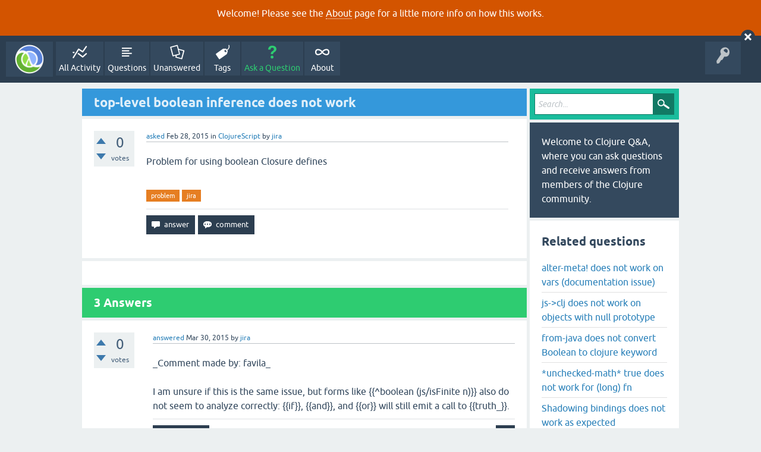

--- FILE ---
content_type: text/html; charset=utf-8
request_url: https://ask.clojure.org/index.php/5558/top-level-boolean-inference-does-not-work
body_size: 6394
content:
<!DOCTYPE html>
<html lang="en" itemscope itemtype="https://schema.org/QAPage">
<!-- Powered by Question2Answer - http://www.question2answer.org/ -->
<head>
<meta charset="utf-8">
<title>top-level boolean inference does not work - Clojure Q&amp;A</title>
<meta name="viewport" content="width=device-width, initial-scale=1">
<meta name="description" content="Problem for using boolean Closure defines">
<meta name="keywords" content="ClojureScript,problem,jira">
<style>
@font-face {
 font-family: 'Ubuntu'; font-weight: normal; font-style: normal;
 src: local('Ubuntu'),
  url('../../qa-theme/SnowFlat/fonts/ubuntu-regular.woff2') format('woff2'), url('../../qa-theme/SnowFlat/fonts/ubuntu-regular.woff') format('woff');
}
@font-face {
 font-family: 'Ubuntu'; font-weight: bold; font-style: normal;
 src: local('Ubuntu Bold'), local('Ubuntu-Bold'),
  url('../../qa-theme/SnowFlat/fonts/ubuntu-bold.woff2') format('woff2'), url('../../qa-theme/SnowFlat/fonts/ubuntu-bold.woff') format('woff');
}
@font-face {
 font-family: 'Ubuntu'; font-weight: normal; font-style: italic;
 src: local('Ubuntu Italic'), local('Ubuntu-Italic'),
  url('../../qa-theme/SnowFlat/fonts/ubuntu-italic.woff2') format('woff2'), url('../../qa-theme/SnowFlat/fonts/ubuntu-italic.woff') format('woff');
}
@font-face {
 font-family: 'Ubuntu'; font-weight: bold; font-style: italic;
 src: local('Ubuntu Bold Italic'), local('Ubuntu-BoldItalic'),
  url('../../qa-theme/SnowFlat/fonts/ubuntu-bold-italic.woff2') format('woff2'), url('../../qa-theme/SnowFlat/fonts/ubuntu-bold-italic.woff') format('woff');
}
</style>
<link rel="stylesheet" href="../../qa-theme/SnowFlat/qa-styles.css?1.8.5">
<style>
.qa-body-js-on .qa-notice {display:none;}
</style>
<style>
.qa-nav-user { margin: 0 !important; }
@media (max-width: 979px) {
 body.qa-template-user.fixed, body[class*="qa-template-user-"].fixed { padding-top: 118px !important; }
 body.qa-template-users.fixed { padding-top: 95px !important; }
}
@media (min-width: 980px) {
 body.qa-template-users.fixed { padding-top: 105px !important;}
}
</style>
<style type="text/css"><!--
//--></style>
<link href="https://fonts.googleapis.com/css?family=Roboto" rel="stylesheet" type="text/css">
<style type="text/css"><!--
//--></style>
<style type="text/css"><!--
@import url('../../qa-plugin/q2a-open-login/css/zocial.css');
//--></style>
<link rel="canonical" href="https://ask.clojure.org/index.php/5558/top-level-boolean-inference-does-not-work">
<meta name="msvalidate.01" content="3B1BCA434C900C282A3898E2EE8BCD8C" />
<meta name="twitter:card" content="summary"/>
<meta name="twitter:site" content="@askclojure"/>
<meta name="twitter:creator" content="@askclojure"/>
<meta name="twitter:image" content="https://ask.clojure.org/icons/clojure200.png"/>

<!-- Global site tag (gtag.js) - Google Analytics -->
<script async src="https://www.googletagmanager.com/gtag/js?id=UA-4857754-22"></script>
<script>
  window.dataLayer = window.dataLayer || [];
  function gtag(){dataLayer.push(arguments);}
  gtag('js', new Date());

  gtag('config', 'UA-4857754-22');
</script>

<link rel="icon" type="image/png" href="https://ask.clojure.org/clojure-logo-icon-32.png">
<meta itemprop="name" content="top-level boolean inference does not work">
<script>
var qa_root = '..\/..\/';
var qa_request = '5558\/top-level-boolean-inference-does-not-work';
</script>
<script src="../../qa-content/jquery-3.5.1.min.js"></script>
<script src="../../qa-content/qa-global.js?1.8.5"></script>
<script>
$(window).on('load', function() {
	qa_reveal(document.getElementById('notice_visitor'), 'notice');
});
</script>
<script src="../../qa-theme/SnowFlat/js/snow-core.js?1.8.5"></script>
<style>
.wmd-button > span { background-image: url('../../qa-plugin/q2a-markdown-editor/pagedown/wmd-buttons.png') }

/* Markdown editor styles */

.wmd-button-bar {
	width: 100%;
	padding: 5px 0;
}
.wmd-input {
	/* 604 */
	width: 598px;
	height: 250px;
	margin: 0 0 10px;
	padding: 2px;
	border: 1px solid #ccc;
}
.wmd-preview {
	/* 604 */
	width: 584px;
	margin: 10px 0;
	padding: 8px;
	border: 2px dashed #ccc;
}

.wmd-preview img, .entry-content img {
	max-width: 100%
}

.qa-q-view-content pre,
.qa-a-item-content pre,
.wmd-preview pre {
	overflow: auto;
	width: 100%;
	max-height: 400px;
	padding: 0;
	border-width: 1px 1px 1px 3px;
	border-style: solid;
	border-color: #ddd;
	background-color: #eee;
}
pre code {
	display: block;
	padding: 8px;
}

.wmd-button-row {
	position: relative;
	margin: 0;
	padding: 0;
	height: 20px;
}

.wmd-spacer {
	width: 1px;
	height: 20px;
	margin-left: 14px;
	position: absolute;
	background-color: Silver;
	display: inline-block;
	list-style: none;
}

.wmd-button {
	width: 20px;
	height: 20px;
	padding-left: 2px;
	padding-right: 3px;
	position: absolute;
	display: inline-block;
	list-style: none;
	cursor: pointer;
}

.wmd-button > span {
	/* note: background-image is set in plugin script */
	background-repeat: no-repeat;
	background-position: 0px 0px;
	width: 20px;
	height: 20px;
	display: inline-block;
}

.wmd-spacer1 {
	left: 50px;
}
.wmd-spacer2 {
	left: 175px;
}
.wmd-spacer3 {
	left: 300px;
}

.wmd-prompt-background {
	background-color: #000;
}
.wmd-prompt-dialog {
	border: 1px solid #999;
	background-color: #f5f5f5;
}
.wmd-prompt-dialog > div {
	font-size: 0.8em;
}
.wmd-prompt-dialog > form > input[type="text"] {
	border: 1px solid #999;
	color: black;
}
.wmd-prompt-dialog > form > input[type="button"] {
	border: 1px solid #888;
	font-size: 11px;
	font-weight: bold;
}

/* HighlightJS styles */

pre code,
pre .ruby .subst,
pre .tag .title,
pre .lisp .title,
pre .nginx .title {
	color: black;
}
pre .string,
pre .title,
pre .constant,
pre .parent,
pre .tag .value,
pre .rules .value,
pre .rules .value .number,
pre .preprocessor,
pre .ruby .symbol,
pre .ruby .symbol .string,
pre .ruby .symbol .keyword,
pre .ruby .symbol .keymethods,
pre .instancevar,
pre .aggregate,
pre .template_tag,
pre .django .variable,
pre .smalltalk .class,
pre .addition,
pre .flow,
pre .stream,
pre .bash .variable,
pre .apache .tag,
pre .apache .cbracket,
pre .tex .command,
pre .tex .special,
pre .erlang_repl .function_or_atom,
pre .markdown .header {
	color: #800;
}
pre .comment,
pre .annotation,
pre .template_comment,
pre .diff .header,
pre .chunk,
pre .markdown .blockquote {
	color: #888;
}
pre .number,
pre .date,
pre .regexp,
pre .literal,
pre .smalltalk .symbol,
pre .smalltalk .char,
pre .go .constant,
pre .change,
pre .markdown .bullet,
pre .markdown .link_url {
	color: #080;
}
pre .label,
pre .javadoc,
pre .ruby .string,
pre .decorator,
pre .filter .argument,
pre .localvars,
pre .array,
pre .attr_selector,
pre .important,
pre .pseudo,
pre .pi,
pre .doctype,
pre .deletion,
pre .envvar,
pre .shebang,
pre .apache .sqbracket,
pre .nginx .built_in,
pre .tex .formula,
pre .erlang_repl .reserved,
pre .input_number,
pre .markdown .link_label,
pre .vhdl .attribute {
	color: #88f;
}
pre .keyword,
pre .id,
pre .phpdoc,
pre .title,
pre .built_in,
pre .aggregate,
pre .css .tag,
pre .javadoctag,
pre .phpdoc,
pre .yardoctag,
pre .smalltalk .class,
pre .winutils,
pre .bash .variable,
pre .apache .tag,
pre .go .typename,
pre .tex .command,
pre .markdown .strong,
pre .request,
pre .status {
	font-weight: bold;
}
pre .markdown .emphasis {
	font-style: italic;
}
pre .nginx .built_in {
	font-weight: normal;
}
pre .coffeescript .javascript,
pre .xml .css,
pre .xml .javascript,
pre .xml .vbscript,
pre .tex .formula {
	opacity: 0.5;
}

</style>


<script src="../../qa-plugin/q2a-markdown-editor/pagedown/highlight.min.js"></script><script>
$(function() {
	$('.wmd-input').keypress(function() {
		window.clearTimeout(hljs.Timeout);
		hljs.Timeout = window.setTimeout(function() {
			hljs.initHighlighting.called = false;
			hljs.initHighlighting();
		}, 500);
	});
	window.setTimeout(function() {
		hljs.initHighlighting.called = false;
		hljs.initHighlighting();
	}, 500);
});
</script>
</head>
<body
class="qa-template-question qa-theme-snowflat qa-category-2 qa-body-js-off"
>
<script>
var b = document.getElementsByTagName('body')[0];
b.className = b.className.replace('qa-body-js-off', 'qa-body-js-on');
</script>
<div class="qa-notice" id="notice_visitor">
<form method="post" action="../../index.php/5558/top-level-boolean-inference-does-not-work">
<p>Welcome! Please see the <a href="https://ask.clojure.org/index.php/about">About</a> page for a little more info on how this works.</p>
<input name="notice_visitor" onclick="return qa_notice_click(this);" type="submit" value="X" class="qa-notice-close-button"> 
<input name="code" type="hidden" value="0-1768934843-0eefc3a56b333ca717c36f6b92eb62ddf0021e97">
</form>
</div>
<div id="qam-topbar" class="clearfix">
<div class="qam-main-nav-wrapper clearfix">
<div class="sb-toggle-left qam-menu-toggle"><i class="icon-th-list"></i></div>
<div class="qam-account-items-wrapper">
<div id="qam-account-toggle" class="qam-logged-out">
<i class="icon-key qam-auth-key"></i>
</div>
<div class="qam-account-items clearfix">
<div class="qa-nav-user">
<ul class="qa-nav-user-list">
<li class="qa-nav-user-item qa-nav-user-github">
<span class="qa-nav-user-nolink">  <a class="open-login-button context-menu action-login zocial  github" title="Login using GitHub" href="../../index.php/login?login=github&amp;to=index.php/5558/top-level-boolean-inference-does-not-work" rel="nofollow">GitHub Login</a></span>
</li>
</ul>
<div class="qa-nav-user-clear">
</div>
</div>
</div> <!-- END qam-account-items -->
</div> <!-- END qam-account-items-wrapper -->
<div class="qa-logo">
<a href="../../" class="qa-logo-link" title="Clojure Q&amp;A"><img src="../../icons/clojure200.png" width="200" height="200" alt="Clojure Q&amp;A"></a>
</div>
<div class="qa-nav-main">
<ul class="qa-nav-main-list">
<li class="qa-nav-main-item qa-nav-main-activity">
<a href="../../index.php/activity" class="qa-nav-main-link">All Activity</a>
</li>
<li class="qa-nav-main-item qa-nav-main-questions">
<a href="../../index.php/questions" class="qa-nav-main-link">Questions</a>
</li>
<li class="qa-nav-main-item qa-nav-main-unanswered">
<a href="../../index.php/unanswered" class="qa-nav-main-link">Unanswered</a>
</li>
<li class="qa-nav-main-item qa-nav-main-tag">
<a href="../../index.php/tags" class="qa-nav-main-link">Tags</a>
</li>
<li class="qa-nav-main-item qa-nav-main-ask">
<a href="../../index.php/ask?cat=2" class="qa-nav-main-link">Ask a Question</a>
</li>
<li class="qa-nav-main-item qa-nav-main-about">
<a href="../../index.php/about" class="qa-nav-main-link">About</a>
</li>
</ul>
<div class="qa-nav-main-clear">
</div>
</div>
</div> <!-- END qam-main-nav-wrapper -->
</div> <!-- END qam-topbar -->
<div class="qam-ask-search-box"><div class="qam-ask-mobile"><a href="../../index.php/ask" class="turquoise">Ask a Question</a></div><div class="qam-search-mobile turquoise" id="qam-search-mobile"></div></div>
<div class="qam-search turquoise the-top" id="the-top-search">
<div class="qa-search">
<form method="get" action="../../index.php/search">
<input type="text" placeholder="Search..." name="q" value="" class="qa-search-field">
<input type="submit" value="Search" class="qa-search-button">
</form>
</div>
</div>
<div class="qa-body-wrapper" itemprop="mainEntity" itemscope itemtype="https://schema.org/Question">
<div class="qa-main-wrapper">
<div class="qa-main">
<div class="qa-main-heading">
<h1>
<a href="../../index.php/5558/top-level-boolean-inference-does-not-work">
<span itemprop="name">top-level boolean inference does not work</span>
</a>
</h1>
</div>
<div class="qa-part-q-view">
<div class="qa-q-view" id="q5558">
<form method="post" action="../../index.php/5558/top-level-boolean-inference-does-not-work">
<div class="qa-q-view-stats">
<div class="qa-voting qa-voting-net" id="voting_5558">
<div class="qa-vote-buttons qa-vote-buttons-net">
<input title="Click to vote up" name="vote_5558_1_q5558" onclick="return qa_vote_click(this);" type="submit" value="+" class="qa-vote-first-button qa-vote-up-button"> 
<input title="Click to vote down" name="vote_5558_-1_q5558" onclick="return qa_vote_click(this);" type="submit" value="&ndash;" class="qa-vote-second-button qa-vote-down-button"> 
</div>
<div class="qa-vote-count qa-vote-count-net">
<span class="qa-netvote-count">
<span class="qa-netvote-count-data">0</span><span class="qa-netvote-count-pad"> votes <meta itemprop="upvoteCount" content="0"></span>
</span>
</div>
<div class="qa-vote-clear">
</div>
</div>
</div>
<input name="code" type="hidden" value="0-1768934843-530e75650af96e7a325aa4a072260f4ba8aa3fd3">
</form>
<div class="qa-q-view-main">
<form method="post" action="../../index.php/5558/top-level-boolean-inference-does-not-work">
<span class="qa-q-view-avatar-meta">
<span class="qa-q-view-meta">
<a href="../../index.php/5558/top-level-boolean-inference-does-not-work" class="qa-q-view-what" itemprop="url">asked</a>
<span class="qa-q-view-when">
<span class="qa-q-view-when-data"><time itemprop="dateCreated" datetime="2015-02-28T18:16:08+0000" title="2015-02-28T18:16:08+0000">Feb 28, 2015</time></span>
</span>
<span class="qa-q-view-where">
<span class="qa-q-view-where-pad">in </span><span class="qa-q-view-where-data"><a href="../../index.php/clojurescript" class="qa-category-link">ClojureScript</a></span>
</span>
<span class="qa-q-view-who">
<span class="qa-q-view-who-pad">by </span>
<span class="qa-q-view-who-data"><span itemprop="author" itemscope itemtype="https://schema.org/Person"><a href="../../index.php/user/jira" class="qa-user-link" itemprop="url"><span itemprop="name">jira</span></a></span></span>
</span>
</span>
</span>
<div class="qa-q-view-content qa-post-content">
<a name="5558"></a><div itemprop="text"><p>Problem for using boolean Closure defines</p>
</div>
</div>
<div class="qa-q-view-tags">
<ul class="qa-q-view-tag-list">
<li class="qa-q-view-tag-item"><a href="../../index.php/tag/problem" rel="tag" class="qa-tag-link">problem</a></li>
<li class="qa-q-view-tag-item"><a href="../../index.php/tag/jira" rel="tag" class="qa-tag-link">jira</a></li>
</ul>
</div>
<div class="qa-q-view-buttons">
<input name="q_doanswer" id="q_doanswer" onclick="return qa_toggle_element('anew')" value="answer" title="Answer this question" type="submit" class="qa-form-light-button qa-form-light-button-answer">
<input name="q_docomment" onclick="return qa_toggle_element('c5558')" value="comment" title="Add a comment on this question" type="submit" class="qa-form-light-button qa-form-light-button-comment">
</div>
<input name="code" type="hidden" value="0-1768934843-96a0dd6a276aaf0fdf711dd8e0f9fee98cef67e5">
<input name="qa_click" type="hidden" value="">
</form>
<div class="qa-q-view-c-list" style="display:none;" id="c5558_list">
</div> <!-- END qa-c-list -->
<div class="qa-c-form" id="c5558" style="display:none;">
<h2>Please <a href="../../index.php/login?to=index.php%2F5558%2Ftop-level-boolean-inference-does-not-work">log in</a> or <a href="../../index.php/register?to=index.php%2F5558%2Ftop-level-boolean-inference-does-not-work">register</a> to add a comment.</h2>
</div> <!-- END qa-c-form -->
</div> <!-- END qa-q-view-main -->
<div class="qa-q-view-clear">
</div>
</div> <!-- END qa-q-view -->
</div>
<div class="qa-part-a-form">
<div class="qa-a-form" id="anew" style="display:none;">
<h2>Please <a href="../../index.php/login?to=index.php%2F5558%2Ftop-level-boolean-inference-does-not-work">log in</a> or <a href="../../index.php/register?to=index.php%2F5558%2Ftop-level-boolean-inference-does-not-work">register</a> to answer this question.</h2>
</div> <!-- END qa-a-form -->
</div>
<div class="qa-part-a-list">
<h2 id="a_list_title"><span itemprop="answerCount">3</span> Answers</h2>
<div class="qa-a-list" id="a_list">
<div class="qa-a-list-item " id="a5687" itemprop="suggestedAnswer" itemscope itemtype="https://schema.org/Answer">
<form method="post" action="../../index.php/5558/top-level-boolean-inference-does-not-work">
<div class="qa-voting qa-voting-net" id="voting_5687">
<div class="qa-vote-buttons qa-vote-buttons-net">
<input title="Click to vote up" name="vote_5687_1_a5687" onclick="return qa_vote_click(this);" type="submit" value="+" class="qa-vote-first-button qa-vote-up-button"> 
<input title="Click to vote down" name="vote_5687_-1_a5687" onclick="return qa_vote_click(this);" type="submit" value="&ndash;" class="qa-vote-second-button qa-vote-down-button"> 
</div>
<div class="qa-vote-count qa-vote-count-net">
<span class="qa-netvote-count">
<span class="qa-netvote-count-data">0</span><span class="qa-netvote-count-pad"> votes <meta itemprop="upvoteCount" content="0"></span>
</span>
</div>
<div class="qa-vote-clear">
</div>
</div>
<input name="code" type="hidden" value="0-1768934843-530e75650af96e7a325aa4a072260f4ba8aa3fd3">
</form>
<div class="qa-a-item-main">
<form method="post" action="../../index.php/5558/top-level-boolean-inference-does-not-work">
<span class="qa-a-item-avatar-meta">
<span class="qa-a-item-meta">
<a href="../../index.php/5558/top-level-boolean-inference-does-not-work?show=5687#a5687" class="qa-a-item-what" itemprop="url">answered</a>
<span class="qa-a-item-when">
<span class="qa-a-item-when-data"><time itemprop="dateCreated" datetime="2015-03-30T18:02:57+0000" title="2015-03-30T18:02:57+0000">Mar 30, 2015</time></span>
</span>
<span class="qa-a-item-who">
<span class="qa-a-item-who-pad">by </span>
<span class="qa-a-item-who-data"><span itemprop="author" itemscope itemtype="https://schema.org/Person"><a href="../../index.php/user/jira" class="qa-user-link" itemprop="url"><span itemprop="name">jira</span></a></span></span>
</span>
</span>
</span>
<div class="qa-a-selection">
</div>
<div class="qa-a-item-content qa-post-content">
<a name="5687"></a><div itemprop="text">_Comment made by: favila_<br />
<br />
I am unsure if this is the same issue, but forms like {{^boolean (js/isFinite n)}} also do not seem to analyze correctly: {{if}}, {{and}}, and {{or}} will still emit a call to {{truth_}}.</div>
</div>
<div class="qa-a-item-buttons">
<input name="a5687_dofollow" value="ask related question" title="Ask a new question relating to this answer" type="submit" class="qa-form-light-button qa-form-light-button-follow">
<input name="a5687_docomment" onclick="return qa_toggle_element('c5687')" value="comment" title="Add a comment on this answer" type="submit" class="qa-form-light-button qa-form-light-button-comment">
</div>
<input name="code" type="hidden" value="0-1768934843-65e577d4d1a696dcf2ff2757929aff2fed4c3c02">
<input name="qa_click" type="hidden" value="">
</form>
<div class="qa-a-item-c-list" style="display:none;" id="c5687_list">
</div> <!-- END qa-c-list -->
<div class="qa-c-form" id="c5687" style="display:none;">
<h2>Please <a href="../../index.php/login?to=index.php%2F5558%2Ftop-level-boolean-inference-does-not-work">log in</a> or <a href="../../index.php/register?to=index.php%2F5558%2Ftop-level-boolean-inference-does-not-work">register</a> to add a comment.</h2>
</div> <!-- END qa-c-form -->
</div> <!-- END qa-a-item-main -->
<div class="qa-a-item-clear">
</div>
</div> <!-- END qa-a-list-item -->
<div class="qa-a-list-item " id="a5686" itemprop="suggestedAnswer" itemscope itemtype="https://schema.org/Answer">
<form method="post" action="../../index.php/5558/top-level-boolean-inference-does-not-work">
<div class="qa-voting qa-voting-net" id="voting_5686">
<div class="qa-vote-buttons qa-vote-buttons-net">
<input title="Click to vote up" name="vote_5686_1_a5686" onclick="return qa_vote_click(this);" type="submit" value="+" class="qa-vote-first-button qa-vote-up-button"> 
<input title="Click to vote down" name="vote_5686_-1_a5686" onclick="return qa_vote_click(this);" type="submit" value="&ndash;" class="qa-vote-second-button qa-vote-down-button"> 
</div>
<div class="qa-vote-count qa-vote-count-net">
<span class="qa-netvote-count">
<span class="qa-netvote-count-data">0</span><span class="qa-netvote-count-pad"> votes <meta itemprop="upvoteCount" content="0"></span>
</span>
</div>
<div class="qa-vote-clear">
</div>
</div>
<input name="code" type="hidden" value="0-1768934843-530e75650af96e7a325aa4a072260f4ba8aa3fd3">
</form>
<div class="qa-a-item-main">
<form method="post" action="../../index.php/5558/top-level-boolean-inference-does-not-work">
<span class="qa-a-item-avatar-meta">
<span class="qa-a-item-meta">
<a href="../../index.php/5558/top-level-boolean-inference-does-not-work?show=5686#a5686" class="qa-a-item-what" itemprop="url">answered</a>
<span class="qa-a-item-when">
<span class="qa-a-item-when-data"><time itemprop="dateCreated" datetime="2017-11-21T01:20:53+0000" title="2017-11-21T01:20:53+0000">Nov 21, 2017</time></span>
</span>
<span class="qa-a-item-who">
<span class="qa-a-item-who-pad">by </span>
<span class="qa-a-item-who-data"><span itemprop="author" itemscope itemtype="https://schema.org/Person"><a href="../../index.php/user/jira" class="qa-user-link" itemprop="url"><span itemprop="name">jira</span></a></span></span>
</span>
</span>
</span>
<div class="qa-a-selection">
</div>
<div class="qa-a-item-content qa-post-content">
<a name="5686"></a><div itemprop="text">_Comment made by: mfikes_<br />
<br />
It appears this is no longer reproducible:<br />
<br />
<br />
$ java -jar cljs.jar -m cljs.repl.node<br />
ClojureScript Node.js REPL server listening on 51236<br />
To quit, type: :cljs/quit<br />
cljs.user=&gt; *clojurescript-version*<br />
&quot;1.9.946&quot;<br />
cljs.user=&gt; (set! *print-fn-bodies* true)<br />
true<br />
cljs.user=&gt; (fn [n] (if ^boolean (js/isFinite n) 1 2))<br />
#object[ret__6224__auto__ &quot;function (n){<br />
if(isFinite(n)){<br />
return (1);<br />
} else {<br />
return (2);<br />
}<br />
}&quot;]<br />
cljs.user=&gt; (fn [n] (if (js/isFinite n) 1 2))<br />
#object[ret__6224__auto__ &quot;function (n){<br />
if(cljs.core.truth_(isFinite(n))){<br />
return (1);<br />
} else {<br />
return (2);<br />
}<br />
}&quot;]<br />
</div>
</div>
<div class="qa-a-item-buttons">
<input name="a5686_dofollow" value="ask related question" title="Ask a new question relating to this answer" type="submit" class="qa-form-light-button qa-form-light-button-follow">
<input name="a5686_docomment" onclick="return qa_toggle_element('c5686')" value="comment" title="Add a comment on this answer" type="submit" class="qa-form-light-button qa-form-light-button-comment">
</div>
<input name="code" type="hidden" value="0-1768934843-23f0a78d6b49aa71102f6258a28ed79a677f05fc">
<input name="qa_click" type="hidden" value="">
</form>
<div class="qa-a-item-c-list" style="display:none;" id="c5686_list">
</div> <!-- END qa-c-list -->
<div class="qa-c-form" id="c5686" style="display:none;">
<h2>Please <a href="../../index.php/login?to=index.php%2F5558%2Ftop-level-boolean-inference-does-not-work">log in</a> or <a href="../../index.php/register?to=index.php%2F5558%2Ftop-level-boolean-inference-does-not-work">register</a> to add a comment.</h2>
</div> <!-- END qa-c-form -->
</div> <!-- END qa-a-item-main -->
<div class="qa-a-item-clear">
</div>
</div> <!-- END qa-a-list-item -->
<div class="qa-a-list-item " id="a5685" itemprop="suggestedAnswer" itemscope itemtype="https://schema.org/Answer">
<form method="post" action="../../index.php/5558/top-level-boolean-inference-does-not-work">
<div class="qa-voting qa-voting-net" id="voting_5685">
<div class="qa-vote-buttons qa-vote-buttons-net">
<input title="Click to vote up" name="vote_5685_1_a5685" onclick="return qa_vote_click(this);" type="submit" value="+" class="qa-vote-first-button qa-vote-up-button"> 
<input title="Click to vote down" name="vote_5685_-1_a5685" onclick="return qa_vote_click(this);" type="submit" value="&ndash;" class="qa-vote-second-button qa-vote-down-button"> 
</div>
<div class="qa-vote-count qa-vote-count-net">
<span class="qa-netvote-count">
<span class="qa-netvote-count-data">0</span><span class="qa-netvote-count-pad"> votes <meta itemprop="upvoteCount" content="0"></span>
</span>
</div>
<div class="qa-vote-clear">
</div>
</div>
<input name="code" type="hidden" value="0-1768934843-530e75650af96e7a325aa4a072260f4ba8aa3fd3">
</form>
<div class="qa-a-item-main">
<form method="post" action="../../index.php/5558/top-level-boolean-inference-does-not-work">
<span class="qa-a-item-avatar-meta">
<span class="qa-a-item-meta">
<a href="../../index.php/5558/top-level-boolean-inference-does-not-work?show=5685#a5685" class="qa-a-item-what" itemprop="url">answered</a>
<span class="qa-a-item-when">
<span class="qa-a-item-when-data"><time itemprop="dateCreated" datetime="2019-06-26T12:00:00+0000" title="2019-06-26T12:00:00+0000">Jun 26, 2019</time></span>
</span>
<span class="qa-a-item-who">
<span class="qa-a-item-who-pad">by </span>
<span class="qa-a-item-who-data"><span itemprop="author" itemscope itemtype="https://schema.org/Person"><a href="../../index.php/user/jira" class="qa-user-link" itemprop="url"><span itemprop="name">jira</span></a></span></span>
</span>
</span>
</span>
<div class="qa-a-selection">
</div>
<div class="qa-a-item-content qa-post-content">
<a name="5685"></a><div itemprop="text">Reference: <a href="https://clojure.atlassian.net/browse/CLJS-1070" rel="nofollow" target="_blank">https://clojure.atlassian.net/browse/CLJS-1070</a> (reported by dnolen)</div>
</div>
<div class="qa-a-item-buttons">
<input name="a5685_dofollow" value="ask related question" title="Ask a new question relating to this answer" type="submit" class="qa-form-light-button qa-form-light-button-follow">
<input name="a5685_docomment" onclick="return qa_toggle_element('c5685')" value="comment" title="Add a comment on this answer" type="submit" class="qa-form-light-button qa-form-light-button-comment">
</div>
<input name="code" type="hidden" value="0-1768934843-146b8f2993740dbe5a5237563ce310909168da92">
<input name="qa_click" type="hidden" value="">
</form>
<div class="qa-a-item-c-list" style="display:none;" id="c5685_list">
</div> <!-- END qa-c-list -->
<div class="qa-c-form" id="c5685" style="display:none;">
<h2>Please <a href="../../index.php/login?to=index.php%2F5558%2Ftop-level-boolean-inference-does-not-work">log in</a> or <a href="../../index.php/register?to=index.php%2F5558%2Ftop-level-boolean-inference-does-not-work">register</a> to add a comment.</h2>
</div> <!-- END qa-c-form -->
</div> <!-- END qa-a-item-main -->
<div class="qa-a-item-clear">
</div>
</div> <!-- END qa-a-list-item -->
</div> <!-- END qa-a-list -->
</div>
</div> <!-- END qa-main -->
<div id="qam-sidepanel-toggle"><i class="icon-left-open-big"></i></div>
<div class="qa-sidepanel" id="qam-sidepanel-mobile">
<div class="qam-search turquoise ">
<div class="qa-search">
<form method="get" action="../../index.php/search">
<input type="text" placeholder="Search..." name="q" value="" class="qa-search-field">
<input type="submit" value="Search" class="qa-search-button">
</form>
</div>
</div>
<div class="qa-sidebar wet-asphalt">
Welcome to Clojure Q&amp;A, where you can ask questions and receive answers from members of the Clojure community.
</div> <!-- qa-sidebar -->
<div class="qa-widgets-side qa-widgets-side-high">
<div class="qa-widget-side qa-widget-side-high">
<div class="qa-related-qs">
<h2 style="margin-top:0; padding-top:0;">
Related questions
</h2>
<ul class="qa-related-q-list">
<li class="qa-related-q-item"><a href="../../index.php/6559/alter-meta-does-not-work-on-vars-documentation-issue">alter-meta! does not work on vars (documentation issue)</a></li>
<li class="qa-related-q-item"><a href="../../index.php/5926/js-clj-does-not-work-on-objects-with-null-prototype">js-&gt;clj does not work on objects with null prototype</a></li>
<li class="qa-related-q-item"><a href="../../index.php/7182/from-java-does-not-convert-boolean-to-clojure-keyword">from-java does not convert Boolean to clojure keyword</a></li>
<li class="qa-related-q-item"><a href="../../index.php/8983/unchecked-math-true-does-not-work-for-long-fn">*unchecked-math* true does not work for (long) fn</a></li>
<li class="qa-related-q-item"><a href="../../index.php/7456/shadowing-bindings-does-not-work-as-expected">Shadowing bindings does not work as expected</a></li>
</ul>
</div>
</div>
<div class="qa-widget-side qa-widget-side-high">
<h2>Categories</h2>
<ul class="qa-nav-cat-list qa-nav-cat-list-1">
<li class="qa-nav-cat-item qa-nav-cat-all">
<a href="../../" class="qa-nav-cat-link">All categories</a>
</li>
<li class="qa-nav-cat-item qa-nav-cat-clojure">
<a href="../../index.php/clojure" class="qa-nav-cat-link">Clojure</a>
<span class="qa-nav-cat-note">(1.6k)</span>
</li>
<li class="qa-nav-cat-item qa-nav-cat-clojurescript">
<a href="../../index.php/clojurescript" class="qa-nav-cat-link qa-nav-cat-selected">ClojureScript</a>
<span class="qa-nav-cat-note">(625)</span>
</li>
<li class="qa-nav-cat-item qa-nav-cat-clojureclr">
<a href="../../index.php/clojureclr" class="qa-nav-cat-link">ClojureCLR</a>
<span class="qa-nav-cat-note">(32)</span>
</li>
<li class="qa-nav-cat-item qa-nav-cat-contrib-libs">
<a href="../../index.php/contrib-libs" class="qa-nav-cat-link">Contrib libs</a>
<span class="qa-nav-cat-note">(751)</span>
</li>
<li class="qa-nav-cat-item qa-nav-cat-tools">
<a href="../../index.php/tools" class="qa-nav-cat-link" title="Anything related to Clojure tools">Tools</a>
<span class="qa-nav-cat-note">(86)</span>
</li>
<li class="qa-nav-cat-item qa-nav-cat-meta">
<a href="../../index.php/meta" class="qa-nav-cat-link" title="Questions about this site">Meta</a>
<span class="qa-nav-cat-note">(20)</span>
</li>
<li class="qa-nav-cat-item qa-nav-cat-other">
<a href="../../index.php/other" class="qa-nav-cat-link" title="Questions about other Clojure libraries or topics">Other</a>
<span class="qa-nav-cat-note">(97)</span>
</li>
<li class="qa-nav-cat-item qa-nav-cat-beginner">
<a href="../../index.php/beginner" class="qa-nav-cat-link">Beginner</a>
<span class="qa-nav-cat-note">(4)</span>
</li>
</ul>
<div class="qa-nav-cat-clear">
</div>
</div>
</div>
</div> <!-- qa-sidepanel -->
</div> <!-- END main-wrapper -->
</div> <!-- END body-wrapper -->
<div class="qam-footer-box">
<div class="qam-footer-row">
</div> <!-- END qam-footer-row -->
<div class="qa-footer">
<div class="qa-nav-footer">
<ul class="qa-nav-footer-list">
</ul>
<div class="qa-nav-footer-clear">
</div>
</div>
<div class="qa-attribution">
Maintained by <a href="https://cognitect.com">Cognitect</a> on behalf of the Clojure community
</div>
<div class="qa-footer-clear">
</div>
</div> <!-- END qa-footer -->
</div> <!-- END qam-footer-box -->
<div style="position:absolute;overflow:hidden;clip:rect(0 0 0 0);height:0;width:0;margin:0;padding:0;border:0;">
<span id="qa-waiting-template" class="qa-waiting">...</span>
</div>
</body>
<!-- Powered by Question2Answer - http://www.question2answer.org/ -->
</html>
